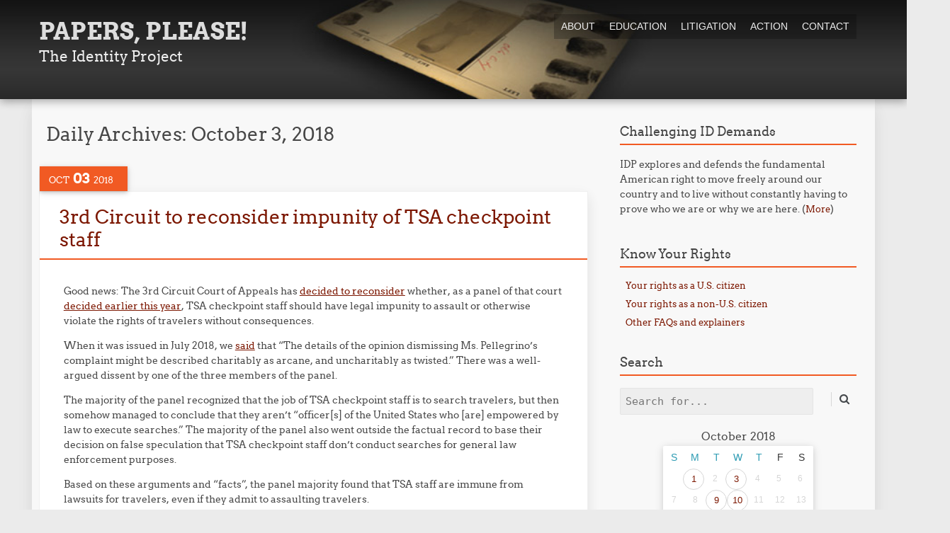

--- FILE ---
content_type: text/html; charset=UTF-8
request_url: https://papersplease.org/wp/2018/10/03/
body_size: 10219
content:
<!DOCTYPE html>
<!--[if IE 7]><html class="ie ie7" lang="en-US"><![endif]-->
<!--[if IE 8]><html class="ie ie8" lang="en-US"><![endif]-->
<!--[if !(IE 7) | !(IE 8)  ]><!-->
<html lang="en-US">
<!--<![endif]-->
<head>
<meta charset="UTF-8" />

<link rel="profile" href="http://gmpg.org/xfn/11" />
<link rel="pingback" href="https://papersplease.org/wp/xmlrpc.php" />
<!--[if lt IE 9]><script src="https://papersplease.org/wp/wp-content/themes/fruitful/js/html5.js" type="text/javascript"></script><![endif]-->
<title>October 3, 2018 &#8211; Papers, Please!</title>
<meta name='robots' content='max-image-preview:large' />
<link rel='dns-prefetch' href='//s.w.org' />
<link rel="alternate" type="application/rss+xml" title="Papers, Please! &raquo; Feed" href="https://papersplease.org/wp/feed/" />
<link rel="alternate" type="application/rss+xml" title="Papers, Please! &raquo; Comments Feed" href="https://papersplease.org/wp/comments/feed/" />
		<script type="text/javascript">
			window._wpemojiSettings = {"baseUrl":"https:\/\/s.w.org\/images\/core\/emoji\/13.0.1\/72x72\/","ext":".png","svgUrl":"https:\/\/s.w.org\/images\/core\/emoji\/13.0.1\/svg\/","svgExt":".svg","source":{"concatemoji":"https:\/\/papersplease.org\/wp\/wp-includes\/js\/wp-emoji-release.min.js?ver=5.7.12"}};
			!function(e,a,t){var n,r,o,i=a.createElement("canvas"),p=i.getContext&&i.getContext("2d");function s(e,t){var a=String.fromCharCode;p.clearRect(0,0,i.width,i.height),p.fillText(a.apply(this,e),0,0);e=i.toDataURL();return p.clearRect(0,0,i.width,i.height),p.fillText(a.apply(this,t),0,0),e===i.toDataURL()}function c(e){var t=a.createElement("script");t.src=e,t.defer=t.type="text/javascript",a.getElementsByTagName("head")[0].appendChild(t)}for(o=Array("flag","emoji"),t.supports={everything:!0,everythingExceptFlag:!0},r=0;r<o.length;r++)t.supports[o[r]]=function(e){if(!p||!p.fillText)return!1;switch(p.textBaseline="top",p.font="600 32px Arial",e){case"flag":return s([127987,65039,8205,9895,65039],[127987,65039,8203,9895,65039])?!1:!s([55356,56826,55356,56819],[55356,56826,8203,55356,56819])&&!s([55356,57332,56128,56423,56128,56418,56128,56421,56128,56430,56128,56423,56128,56447],[55356,57332,8203,56128,56423,8203,56128,56418,8203,56128,56421,8203,56128,56430,8203,56128,56423,8203,56128,56447]);case"emoji":return!s([55357,56424,8205,55356,57212],[55357,56424,8203,55356,57212])}return!1}(o[r]),t.supports.everything=t.supports.everything&&t.supports[o[r]],"flag"!==o[r]&&(t.supports.everythingExceptFlag=t.supports.everythingExceptFlag&&t.supports[o[r]]);t.supports.everythingExceptFlag=t.supports.everythingExceptFlag&&!t.supports.flag,t.DOMReady=!1,t.readyCallback=function(){t.DOMReady=!0},t.supports.everything||(n=function(){t.readyCallback()},a.addEventListener?(a.addEventListener("DOMContentLoaded",n,!1),e.addEventListener("load",n,!1)):(e.attachEvent("onload",n),a.attachEvent("onreadystatechange",function(){"complete"===a.readyState&&t.readyCallback()})),(n=t.source||{}).concatemoji?c(n.concatemoji):n.wpemoji&&n.twemoji&&(c(n.twemoji),c(n.wpemoji)))}(window,document,window._wpemojiSettings);
		</script>
		<style type="text/css">
img.wp-smiley,
img.emoji {
	display: inline !important;
	border: none !important;
	box-shadow: none !important;
	height: 1em !important;
	width: 1em !important;
	margin: 0 .07em !important;
	vertical-align: -0.1em !important;
	background: none !important;
	padding: 0 !important;
}
</style>
	<link rel='stylesheet' id='wp-block-library-css'  href='https://papersplease.org/wp/wp-includes/css/dist/block-library/style.min.css?ver=5.7.12' type='text/css' media='all' />
<link rel='stylesheet' id='fruitful-style-css'  href='https://papersplease.org/wp/wp-content/themes/fruitful/style.css?ver=5.7.12' type='text/css' media='all' />
<link rel='stylesheet' id='fruitful-child-style-css'  href='https://papersplease.org/wp/wp-content/themes/fruitful-child/style.css?ver=10.0.2' type='text/css' media='all' />
<link rel='stylesheet' id='ie-style-css'  href='https://papersplease.org/wp/wp-content/themes/fruitful/woocommerce/ie.css?ver=5.7.12' type='text/css' media='all' />
<link rel='stylesheet' id='fn-box-style-css'  href='https://papersplease.org/wp/wp-content/themes/fruitful/js/fnBox/jquery.fancybox.css?ver=5.7.12' type='text/css' media='all' />
<link rel='stylesheet' id='fancy-select-css'  href='https://papersplease.org/wp/wp-content/themes/fruitful/css/fancySelect.css?ver=5.7.12' type='text/css' media='all' />
<link rel='stylesheet' id='main-style-css'  href='https://papersplease.org/wp/wp-content/themes/fruitful-child/style.css?ver=5.7.12' type='text/css' media='all' />
<style id='main-style-inline-css' type='text/css'>
h1 {font-size : 27px; }h2 {font-size : 23px; }h3 {font-size : 19px; }h4 {font-size : 17px; }h5 {font-size : 14px; }h6 {font-size : 12px; }h1, h2, h3, h4, h5, h6 {font-family : Arvo, serif; } .main-navigation a {font-family : Tahoma, Geneva, sans-serif; color : #eeeeee; } .main-navigation ul:not(.sub-menu) > li > a, .main-navigation ul:not(.sub-menu) > li:hover > a { font-size : 14px;} .main-navigation {background-color : #ffffff; }#header_language_select a {font-family : Tahoma, Geneva, sans-serif;} body {font-size : 14px; font-family : Arvo, serif; }body { background-color : #ebebeb; }.page-container .container {background-color : #f8f8f8; } .head-container, .head-container.fixed{background-color : #919191; }.head-container {background-image : url(https://papersplease.org/wp/wp-content/uploads/2017/11/wp-fruitful-head-dark-flat-1.jpg); } .head-container {background-size :cover; background-position:center center;} .head-container {min-height : 140px; }.head-container {position : relative; }.main-navigation ul li.current_page_item a, .main-navigation ul li.current-menu-ancestor a, .main-navigation ul li.current-menu-item a, .main-navigation ul li.current-menu-parent a, .main-navigation ul li.current_page_parent a {background-color : #F15A23; }.main-navigation ul li.current_page_item a, .main-navigation ul li.current-menu-ancestor a, .main-navigation ul li.current-menu-item a, .main-navigation ul li.current-menu-parent a, .main-navigation ul li.current_page_parent a {color : #ffffff; } .main-navigation ul > li:hover>a {background-color : #F15A23; color : #ffffff; } #masthead .main-navigation ul > li > ul > li > a {background-color : #ffffff; color : #333333; } #masthead .main-navigation ul > li > ul > li:hover > a {background-color : #F15A23; color : #ffffff; } #masthead .main-navigation ul > li ul > li.current-menu-item > a {background-color : #F15A23; color : #ffffff; } #masthead div .main-navigation ul > li > ul > li > ul a {background-color : #ffffff; color : #333333; } #masthead div .main-navigation ul > li > ul > liul li:hover a {background-color : #F15A23; color : #ffffff; } #lang-select-block li ul li a{background-color : #ffffff; color : #333333;}#lang-select-block li ul li a:hover{background-color : #F15A23; color : #ffffff;}#lang-select-block li ul li.active a{background-color : #F15A23; color : #ffffff;}.resp_full_width_menu .site-header .menu_wrapper{background-color : #ffffff; }.resp_full_width_menu .site-header .menu_wrapper .menu li a{color : #333333;}.resp_full_width_menu .site-header .menu_wrapper .menu li.current-menu-item>a,.resp_full_width_menu .site-header .menu_wrapper .menu li.current_page_item>a,.resp_full_width_menu .site-header .menu_wrapper .menu a:hover{background-color : #F15A23; color : #ffffff;}#header_language_select ul li.current > a { color : #eeeeee; } #header_language_select { background-color : #ffffff; } #header_language_select ul li.current:hover > a { background-color : #F15A23;color : #ffffff;} body {color : #474747; } #page .container #secondary .widget h3.widget-title, #page .container #secondary .widget h1.widget-title, header.post-header .post-title{border-color : #F15A23; } body.single-product #page .related.products h2{border-bottom-color : #F15A23; } a {color : #7c1701; }#page .container #secondary>.widget_nav_menu>div>ul>li ul>li>a:before {color : #7c1701; }#page .container #secondary .widget ul li.cat-item a:before {color : #7c1701; }html[dir="rtl"] #page .container #secondary>.widget_nav_menu>div>ul>li ul>li>a:after {color : #7c1701; }html[dir="rtl"] #page .container #secondary .widget ul li.cat-item a:after {color : #7c1701; }a:hover {color : #ff5d2a; } #page .container #secondary>.widget_nav_menu li.current-menu-item>a {color : #ff5d2a; } #page .container #secondary>.widget_nav_menu>div>ul>li ul>li>a:hover:before,#page .container #secondary>.widget_nav_menu>div>ul>li ul>li.current-menu-item>a:before,#page .container #secondary>.widget_nav_menu>div>ul>li ul>li.current-menu-item>a:hover:before{color : #ff5d2a; }#page .container #secondary .widget ul li.current-cat>a,#page .container #secondary .widget ul li.cat-item ul li.current-cat a:before,#page .container #secondary .widget ul li.cat-item a:hover:before{color : #ff5d2a; }html[dir="rtl"] #page .container #secondary>.widget_nav_menu>div>ul>li ul>li>a:hover:after,html[dir="rtl"] #page .container #secondary>.widget_nav_menu>div>ul>li ul>li.current-menu-item>a:after,html[dir="rtl"] #page .container #secondary>.widget_nav_menu>div>ul>li ul>li.current-menu-item>a:hover:after{color : #ff5d2a; } html[dir="rtl"] #page .container #secondary .widget ul li.current-cat>a,html[dir="rtl"] #page .container #secondary .widget ul li.current-cat>a:after,html[dir="rtl"] #page .container #secondary .widget ul li.cat-item a:hover:after{color : #ff5d2a; } a:focus {color : #FF5D2A; } a:active{color : #FF5D2A; } .blog_post .date_of_post{background : none repeat scroll 0 0 #F15A23; } .blog_post .date_of_post{color : #ffffff; } button, input[type="button"], input[type="submit"], input[type="reset"], .wc-proceed-to-checkout a{background-color : #333333 !important; } body a.btn.btn-primary, body button.btn.btn-primary, body input[type="button"].btn.btn-primary , body input[type="submit"].btn.btn-primary {background-color : #333333 !important; }.nav-links.shop .pages-links .page-numbers, .nav-links.shop .nav-next a, .nav-links.shop .nav-previous a, .woocommerce .return-to-shop .button {background-color : #333333 !important; }button:hover, button:active, button:focus{background-color : #F15A23 !important; }input[type="button"]:hover, input[type="button"]:active, input[type="button"]:focus{background-color : #F15A23 !important; }input[type="submit"]:hover, input[type="submit"]:active, input[type="submit"]:focus, .wc-proceed-to-checkout a:focus, .wc-proceed-to-checkout a:hover, .wc-proceed-to-checkout a:active{background-color : #F15A23 !important; }input[type="reset"]:hover, input[type="reset"]:active, input[type="reset"]:focus{background-color : #F15A23 !important; }body a.btn.btn-primary:hover, body button.btn.btn-primary:hover, body input[type="button"].btn.btn-primary:hover , body input[type="submit"].btn.btn-primary:hover {background-color : #F15A23 !important; }.nav-links.shop .pages-links .page-numbers:hover, .nav-links.shop .nav-next a:hover, .nav-links.shop .nav-previous a:hover, .nav-links.shop .pages-links .page-numbers.current, .woocommerce .return-to-shop .button:hover {background-color : #F15A23 !important; }.social-icon>a>i{background:#333333}.social-icon>a>i{color:#ffffff}
</style>
<link rel='stylesheet' id='ffs-easyResponsiveTabs-css'  href='https://papersplease.org/wp/wp-content/plugins/fruitful-shortcodes/fruitful-shortcodes-1.6.2/includes/shortcodes/js/tabs/easy-responsive-tabs.css?ver=5.7.12' type='text/css' media='all' />
<link rel='stylesheet' id='ffs-fontawesome-css'  href='https://papersplease.org/wp/wp-content/plugins/fruitful-shortcodes/fruitful-shortcodes-1.6.2/includes/shortcodes/css/font-awesome.min.css?ver=5.7.12' type='text/css' media='all' />
<link rel='stylesheet' id='ffs-styles-css'  href='https://papersplease.org/wp/wp-content/plugins/fruitful-shortcodes/fruitful-shortcodes-1.6.2/includes/shortcodes/css/ffs_styles.css?ver=5.7.12' type='text/css' media='all' />
<script type='text/javascript' src='https://papersplease.org/wp/wp-includes/js/jquery/jquery.min.js?ver=3.5.1' id='jquery-core-js'></script>
<script type='text/javascript' src='https://papersplease.org/wp/wp-includes/js/jquery/jquery-migrate.min.js?ver=3.3.2' id='jquery-migrate-js'></script>
<script type='text/javascript' src='https://papersplease.org/wp/wp-content/themes/fruitful/js/fnBox/jquery.fancybox.pack.js?ver=20140525' id='fn-box-js'></script>
<script type='text/javascript' src='https://papersplease.org/wp/wp-content/themes/fruitful/js/fancySelect.js?ver=20140525' id='fancy-select-js'></script>
<script type='text/javascript' src='https://papersplease.org/wp/wp-content/themes/fruitful/js/mobile-dropdown.min.js?ver=20130930' id='resp-dropdown-js'></script>
<script type='text/javascript' id='init-js-extra'>
/* <![CDATA[ */
var ThGlobal = {"ajaxurl":"https:\/\/papersplease.org\/wp\/wp-admin\/admin-ajax.php","is_fixed_header":"-1","mobile_menu_default_text":"Navigate to..."};
/* ]]> */
</script>
<script type='text/javascript' src='https://papersplease.org/wp/wp-content/themes/fruitful/js/init.min.js?ver=20130930' id='init-js'></script>
<script type='text/javascript' src='https://papersplease.org/wp/wp-content/themes/fruitful/js/small-menu-select.js?ver=20130930' id='small-menu-select-js'></script>
<link rel="https://api.w.org/" href="https://papersplease.org/wp/wp-json/" /><link rel="EditURI" type="application/rsd+xml" title="RSD" href="https://papersplease.org/wp/xmlrpc.php?rsd" />
<link rel="wlwmanifest" type="application/wlwmanifest+xml" href="https://papersplease.org/wp/wp-includes/wlwmanifest.xml" /> 
<meta name="generator" content="WordPress 5.7.12" />

<!-- Bad Behavior 2.2.24 run time: 0.644 ms -->
<meta name="viewport" content="width=device-width" /><script type="text/javascript">jQuery(document).ready(function($) { });</script> 
</head> 
<body class="archive date group-blog responsive elementor-default elementor-kit-20839">
	<div id="page-header" class="hfeed site">
					
					<div class="head-container resp_full_width_menu">
						<div class="container ">
							<div class="sixteen columns">
								<header id="masthead" class="site-header" role="banner">
																		<div data-originalstyle="left-pos" class="header-hgroup left-pos">  
										<a class="logo-description" href="https://papersplease.org/wp/" title="The Identity Project" rel="home"><h1 class="site-title">Papers, Please!</h1><h2 class="site-description">The Identity Project</h2></a>									</div>	
									<div data-originalstyle="right-pos" class="menu-wrapper right-pos">
																															
										<nav role="navigation" class="site-navigation main-navigation">
											<div class="menu-main-v2-container"><ul id="menu-main-v2" class="menu"><li id="menu-item-11953" class="menu-item menu-item-type-custom menu-item-object-custom menu-item-has-children menu-item-11953"><a href="#">About</a>
<ul class="sub-menu">
	<li id="menu-item-11954" class="menu-item menu-item-type-post_type menu-item-object-page menu-item-11954"><a href="https://papersplease.org/wp/the-issue/">The Issue</a></li>
	<li id="menu-item-11955" class="menu-item menu-item-type-post_type menu-item-object-page menu-item-11955"><a href="https://papersplease.org/wp/who-we-are/">Who We Are</a></li>
	<li id="menu-item-11956" class="menu-item menu-item-type-post_type menu-item-object-page menu-item-11956"><a href="https://papersplease.org/wp/what-we-do/">What We Do</a></li>
	<li id="menu-item-11957" class="menu-item menu-item-type-post_type menu-item-object-page menu-item-11957"><a href="https://papersplease.org/wp/friends-of-the-identity-project/">Friends</a></li>
</ul>
</li>
<li id="menu-item-11958" class="menu-item menu-item-type-custom menu-item-object-custom menu-item-has-children menu-item-11958"><a href="#">Education</a>
<ul class="sub-menu">
	<li id="menu-item-20948" class="menu-item menu-item-type-post_type menu-item-object-page menu-item-20948"><a href="https://papersplease.org/wp/know-your-rights/">Know Your Rights</a></li>
	<li id="menu-item-20911" class="menu-item menu-item-type-post_type menu-item-object-page menu-item-20911"><a href="https://papersplease.org/wp/faq/">FAQs and Explainers</a></li>
	<li id="menu-item-11959" class="menu-item menu-item-type-post_type menu-item-object-page menu-item-11959"><a href="https://papersplease.org/wp/policy/">Policy Analysis</a></li>
	<li id="menu-item-20029" class="menu-item menu-item-type-post_type menu-item-object-page menu-item-20029"><a href="https://papersplease.org/wp/real-id/">REAL ID</a></li>
	<li id="menu-item-11960" class="menu-item menu-item-type-post_type menu-item-object-page menu-item-has-children menu-item-11960"><a href="https://papersplease.org/wp/secure-flight/">Secure Flight</a>
	<ul class="sub-menu">
		<li id="menu-item-11961" class="menu-item menu-item-type-post_type menu-item-object-page menu-item-11961"><a href="https://papersplease.org/wp/secure-flight/faq/">FAQ</a></li>
		<li id="menu-item-11962" class="menu-item menu-item-type-post_type menu-item-object-page menu-item-11962"><a href="https://papersplease.org/wp/secure-flight/why-secure-flight-wont-make-us-safer/">Why It Won&#8217;t Work</a></li>
		<li id="menu-item-11963" class="menu-item menu-item-type-post_type menu-item-object-page menu-item-11963"><a href="https://papersplease.org/wp/secure-flight/request-your-secure-flight-records/">Request Your Records</a></li>
		<li id="menu-item-11964" class="menu-item menu-item-type-post_type menu-item-object-page menu-item-11964"><a href="https://papersplease.org/wp/secure-flight/latest-news/">Latest News</a></li>
		<li id="menu-item-11965" class="menu-item menu-item-type-post_type menu-item-object-page menu-item-11965"><a href="https://papersplease.org/wp/secure-flight/resources/">Resources</a></li>
	</ul>
</li>
</ul>
</li>
<li id="menu-item-11966" class="menu-item menu-item-type-custom menu-item-object-custom menu-item-has-children menu-item-11966"><a href="#">Litigation</a>
<ul class="sub-menu">
	<li id="menu-item-11967" class="menu-item menu-item-type-post_type menu-item-object-page menu-item-has-children menu-item-11967"><a href="https://papersplease.org/wp/featured-cases/">Featured Cases</a>
	<ul class="sub-menu">
		<li id="menu-item-12051" class="menu-item menu-item-type-custom menu-item-object-custom menu-item-12051"><a href="https://papersplease.org/gilmore/">Gilmore v. Gonzales</a></li>
		<li id="menu-item-12050" class="menu-item menu-item-type-post_type menu-item-object-page menu-item-12050"><a href="https://papersplease.org/wp/mocek/">State of New Mexico v. Phillip Mocek</a></li>
		<li id="menu-item-12049" class="menu-item menu-item-type-post_type menu-item-object-page menu-item-12049"><a href="https://papersplease.org/wp/mocek2/">Phillip Mocek v. Albuquerque et al.</a></li>
		<li id="menu-item-12048" class="menu-item menu-item-type-post_type menu-item-object-page menu-item-12048"><a href="https://papersplease.org/wp/hasbrouck-v-cbp/">Edward Hasbrouck v. U.S. Customs and Border Protection</a></li>
	</ul>
</li>
	<li id="menu-item-11968" class="menu-item menu-item-type-post_type menu-item-object-page menu-item-has-children menu-item-11968"><a href="https://papersplease.org/wp/lawyers-corner/">Lawyer&#8217;s Corner</a>
	<ul class="sub-menu">
		<li id="menu-item-12052" class="menu-item menu-item-type-custom menu-item-object-custom menu-item-12052"><a href="https://papersplease.org/hiibel/">Hiibel v. Nevada</a></li>
		<li id="menu-item-11971" class="menu-item menu-item-type-post_type menu-item-object-page menu-item-11971"><a href="https://papersplease.org/wp/lawyers-corner/ibrahim-v-dhs/">Ibrahim v. DHS</a></li>
		<li id="menu-item-11969" class="menu-item menu-item-type-post_type menu-item-object-page menu-item-11969"><a href="https://papersplease.org/wp/lawyers-corner/foti-v-mchugh/">Foti v. McHugh</a></li>
		<li id="menu-item-11970" class="menu-item menu-item-type-post_type menu-item-object-page menu-item-11970"><a href="https://papersplease.org/wp/lawyers-corner/gray-v-tsa/">Gray v. TSA</a></li>
	</ul>
</li>
</ul>
</li>
<li id="menu-item-11972" class="menu-item menu-item-type-custom menu-item-object-custom menu-item-has-children menu-item-11972"><a href="#">Action</a>
<ul class="sub-menu">
	<li id="menu-item-20949" class="menu-item menu-item-type-post_type menu-item-object-page menu-item-20949"><a href="https://papersplease.org/wp/know-your-rights/">Know Your Rights</a></li>
	<li id="menu-item-11973" class="menu-item menu-item-type-post_type menu-item-object-page menu-item-11973"><a href="https://papersplease.org/wp/take-action/">What You Can Do</a></li>
</ul>
</li>
<li id="menu-item-11975" class="menu-item menu-item-type-custom menu-item-object-custom menu-item-has-children menu-item-11975"><a href="#">Contact</a>
<ul class="sub-menu">
	<li id="menu-item-11976" class="menu-item menu-item-type-post_type menu-item-object-page menu-item-11976"><a href="https://papersplease.org/wp/press-room/">Press Room</a></li>
	<li id="menu-item-11977" class="menu-item menu-item-type-post_type menu-item-object-page menu-item-11977"><a href="https://papersplease.org/wp/contact-us/">Contact Us</a></li>
</ul>
</li>
</ul></div>										</nav><!-- .site-navigation .main-navigation -->
									</div>
								</header><!-- #masthead .site-header -->
							</div>
						</div>
						<div class="site-header">
														<div class="logo_wrapper"><a class="logo-description" href="https://papersplease.org/wp/" title="The Identity Project" rel="home"><h1 class="site-title">Papers, Please!</h1><h2 class="site-description">The Identity Project</h2></a></div>
							<div class="menu_button collapsed">
								<button class="navbar-toggle collapsed" type="button">
									<span class="icon-bar" style="background-color: #dddddd"></span>
									<span class="icon-bar" style="background-color: #dddddd"></span>
									<span class="icon-bar" style="background-color: #dddddd"></span>
								</button>
							</div>
							<div class="cart_wrapper"></div>
							<div class="language_switcher"></div>
							<div class="menu_wrapper collapse"><div class="menu-main-v2-container"><ul id="menu-main-v2-1" class="menu"><li class="menu-item menu-item-type-custom menu-item-object-custom menu-item-has-children menu-item-11953"><a href="#">About</a>
<ul class="sub-menu">
	<li class="menu-item menu-item-type-post_type menu-item-object-page menu-item-11954"><a href="https://papersplease.org/wp/the-issue/">The Issue</a></li>
	<li class="menu-item menu-item-type-post_type menu-item-object-page menu-item-11955"><a href="https://papersplease.org/wp/who-we-are/">Who We Are</a></li>
	<li class="menu-item menu-item-type-post_type menu-item-object-page menu-item-11956"><a href="https://papersplease.org/wp/what-we-do/">What We Do</a></li>
	<li class="menu-item menu-item-type-post_type menu-item-object-page menu-item-11957"><a href="https://papersplease.org/wp/friends-of-the-identity-project/">Friends</a></li>
</ul>
</li>
<li class="menu-item menu-item-type-custom menu-item-object-custom menu-item-has-children menu-item-11958"><a href="#">Education</a>
<ul class="sub-menu">
	<li class="menu-item menu-item-type-post_type menu-item-object-page menu-item-20948"><a href="https://papersplease.org/wp/know-your-rights/">Know Your Rights</a></li>
	<li class="menu-item menu-item-type-post_type menu-item-object-page menu-item-20911"><a href="https://papersplease.org/wp/faq/">FAQs and Explainers</a></li>
	<li class="menu-item menu-item-type-post_type menu-item-object-page menu-item-11959"><a href="https://papersplease.org/wp/policy/">Policy Analysis</a></li>
	<li class="menu-item menu-item-type-post_type menu-item-object-page menu-item-20029"><a href="https://papersplease.org/wp/real-id/">REAL ID</a></li>
	<li class="menu-item menu-item-type-post_type menu-item-object-page menu-item-has-children menu-item-11960"><a href="https://papersplease.org/wp/secure-flight/">Secure Flight</a>
	<ul class="sub-menu">
		<li class="menu-item menu-item-type-post_type menu-item-object-page menu-item-11961"><a href="https://papersplease.org/wp/secure-flight/faq/">FAQ</a></li>
		<li class="menu-item menu-item-type-post_type menu-item-object-page menu-item-11962"><a href="https://papersplease.org/wp/secure-flight/why-secure-flight-wont-make-us-safer/">Why It Won&#8217;t Work</a></li>
		<li class="menu-item menu-item-type-post_type menu-item-object-page menu-item-11963"><a href="https://papersplease.org/wp/secure-flight/request-your-secure-flight-records/">Request Your Records</a></li>
		<li class="menu-item menu-item-type-post_type menu-item-object-page menu-item-11964"><a href="https://papersplease.org/wp/secure-flight/latest-news/">Latest News</a></li>
		<li class="menu-item menu-item-type-post_type menu-item-object-page menu-item-11965"><a href="https://papersplease.org/wp/secure-flight/resources/">Resources</a></li>
	</ul>
</li>
</ul>
</li>
<li class="menu-item menu-item-type-custom menu-item-object-custom menu-item-has-children menu-item-11966"><a href="#">Litigation</a>
<ul class="sub-menu">
	<li class="menu-item menu-item-type-post_type menu-item-object-page menu-item-has-children menu-item-11967"><a href="https://papersplease.org/wp/featured-cases/">Featured Cases</a>
	<ul class="sub-menu">
		<li class="menu-item menu-item-type-custom menu-item-object-custom menu-item-12051"><a href="https://papersplease.org/gilmore/">Gilmore v. Gonzales</a></li>
		<li class="menu-item menu-item-type-post_type menu-item-object-page menu-item-12050"><a href="https://papersplease.org/wp/mocek/">State of New Mexico v. Phillip Mocek</a></li>
		<li class="menu-item menu-item-type-post_type menu-item-object-page menu-item-12049"><a href="https://papersplease.org/wp/mocek2/">Phillip Mocek v. Albuquerque et al.</a></li>
		<li class="menu-item menu-item-type-post_type menu-item-object-page menu-item-12048"><a href="https://papersplease.org/wp/hasbrouck-v-cbp/">Edward Hasbrouck v. U.S. Customs and Border Protection</a></li>
	</ul>
</li>
	<li class="menu-item menu-item-type-post_type menu-item-object-page menu-item-has-children menu-item-11968"><a href="https://papersplease.org/wp/lawyers-corner/">Lawyer&#8217;s Corner</a>
	<ul class="sub-menu">
		<li class="menu-item menu-item-type-custom menu-item-object-custom menu-item-12052"><a href="https://papersplease.org/hiibel/">Hiibel v. Nevada</a></li>
		<li class="menu-item menu-item-type-post_type menu-item-object-page menu-item-11971"><a href="https://papersplease.org/wp/lawyers-corner/ibrahim-v-dhs/">Ibrahim v. DHS</a></li>
		<li class="menu-item menu-item-type-post_type menu-item-object-page menu-item-11969"><a href="https://papersplease.org/wp/lawyers-corner/foti-v-mchugh/">Foti v. McHugh</a></li>
		<li class="menu-item menu-item-type-post_type menu-item-object-page menu-item-11970"><a href="https://papersplease.org/wp/lawyers-corner/gray-v-tsa/">Gray v. TSA</a></li>
	</ul>
</li>
</ul>
</li>
<li class="menu-item menu-item-type-custom menu-item-object-custom menu-item-has-children menu-item-11972"><a href="#">Action</a>
<ul class="sub-menu">
	<li class="menu-item menu-item-type-post_type menu-item-object-page menu-item-20949"><a href="https://papersplease.org/wp/know-your-rights/">Know Your Rights</a></li>
	<li class="menu-item menu-item-type-post_type menu-item-object-page menu-item-11973"><a href="https://papersplease.org/wp/take-action/">What You Can Do</a></li>
</ul>
</li>
<li class="menu-item menu-item-type-custom menu-item-object-custom menu-item-has-children menu-item-11975"><a href="#">Contact</a>
<ul class="sub-menu">
	<li class="menu-item menu-item-type-post_type menu-item-object-page menu-item-11976"><a href="https://papersplease.org/wp/press-room/">Press Room</a></li>
	<li class="menu-item menu-item-type-post_type menu-item-object-page menu-item-11977"><a href="https://papersplease.org/wp/contact-us/">Contact Us</a></li>
</ul>
</li>
</ul></div></div>
						</div>
					</div>
					
				</div><!-- .header-container -->
	
		
	<div id="page" class="page-container">		
		<div class="container">		
					
				<div class="sixteen columns">	
					
				<div class="eleven columns alpha">			<div id="primary" class="content-area">
				<div id="content" class="site-content" role="main">	
										<section id="primary" class="content-area">
								<div id="content" class="site-content" role="main">

																		<header class="page-header">
											<h1 class="page-title">
												Daily Archives: <span>October 3, 2018</span>											</h1>
																					</header><!-- .page-header -->

										
<article id="post-12880" class="blog_post post-12880 post type-post status-publish format-standard hentry category-freedom-to-travel category-surveillance-state">
			
	
	<div class="date_of_post updated">
		<span class="month_post">Oct</span>
		<span class="day_post">03</span>
		<span class="year_post">2018</span>
	</div>
		
	<div class="post-content">	
	<header class="post-header">
								<h2 class="post-title entry-title">
				<a href="https://papersplease.org/wp/2018/10/03/3rd-circuit-to-reconsider-impunity-of-tsa-checkpoint-staff/" title="Permalink to 3rd Circuit to reconsider impunity of TSA checkpoint staff" rel="bookmark">3rd Circuit to reconsider impunity of TSA checkpoint staff</a>
			</h2>
							
		
		
										</header><!-- .entry-header -->

		<div class="entry-content">
		<p>Good news: The 3rd Circuit Court of Appeals has <a href="https://papersplease.org/wp/wp-content/uploads/2018/10/Pellegrino-rehearing.pdf">decided to reconsider</a> whether, as a panel of that court <a href="https://papersplease.org/wp/2018/07/17/3rd-circuit-gives-impunity-to-tsa-checkpoint-staff/">decided earlier this year</a>, TSA checkpoint staff should have legal impunity to assault or otherwise violate the rights of travelers without consequences.</p>
<p>When it was issued in July 2018, we <a href="https://papersplease.org/wp/2018/07/17/3rd-circuit-gives-impunity-to-tsa-checkpoint-staff/">said</a> that &#8220;The details of the opinion dismissing Ms. Pellegrino’s complaint might be described charitably as arcane, and uncharitably as twisted.&#8221; There was a well-argued dissent by one of the three members of the panel.</p>
<p>The majority of the panel recognized that the job of TSA checkpoint staff is to search travelers, but then somehow managed to conclude that they aren&#8217;t &#8220;officer[s] of the United States who [are] empowered by law to execute searches.&#8221; The majority of the panel also went outside the factual record to base their decision on false speculation that TSA checkpoint staff don&#8217;t conduct searches for general law enforcement purposes.</p>
<p>Based on these arguments and &#8220;facts&#8221;, the panel majority found that TSA staff are immune from lawsuits for travelers, even if they admit to assaulting travelers.</p>
<p>The decision by a majority of the judges of the 3rd Circuit to grant rehearing <em>en banc</em> in the case of <em>Pellegrino v. TSA</em> voids the original opinion by a three-judge panel. The appeal will now be re-argued <em>de novo</em>, after new briefing, before all of the judges of the 3rd Circuit.</p>
<p>Let&#8217;s hope that the full court gets it right this time, and recognizes that TSA checkpoint staff are not above the law.</p>
			</div><!-- .entry-content -->
	
	<footer class="entry-meta">
			<span class="author-link author"><a href="https://papersplease.org/wp/author/ehasbrouck/">Edward Hasbrouck</a></span>
				<span class="cat-links">
			Posted in <a href="https://papersplease.org/wp/category/freedom-to-travel/" rel="category tag">Freedom To Travel</a>, <a href="https://papersplease.org/wp/category/surveillance-state/" rel="category tag">Surveillance State</a>		</span>
	
				
					<span class="comments-link"><a href="https://papersplease.org/wp/2018/10/03/3rd-circuit-to-reconsider-impunity-of-tsa-checkpoint-staff/#comments">2 Comments</a></span>
				
			</footer><!-- .entry-meta -->
	</div>
</article><!-- #post-12880 -->
	<nav role="navigation" id="nav-below" class="site-navigation paging-navigation">
		<h1 class="assistive-text">Post navigation</h1>

	
	</nav><!-- #nav-below -->
	
								</div><!-- #content .site-content -->
							</section><!-- #primary .content-area -->
										</div>
			</div>	
		 </div>	
				
					
					<div class="five columns omega"> 		<div id="secondary" class="widget-area" role="complementary">
						<aside id="text-7" class="widget widget_text"><h3 class="widget-title">Challenging ID Demands</h3>			<div class="textwidget"><p>IDP explores and defends the fundamental American right to move freely around our country and to live without constantly having to prove who we are or why we are here. (<a href="https://papersplease.org/wp/who-we-are/">More</a>)</p>
</div>
		</aside><aside id="text-14" class="widget widget_text"><h3 class="widget-title">Know Your Rights</h3>			<div class="textwidget"><ul>
<li><a href="https://papersplease.org/wp/know-your-rights/">Your rights as a U.S. citizen</a></li>
<li><a href="https://www.aila.org/legal-resources/client-flyers?searchTerm=know+your+rights">Your rights as a non-U.S. citizen</a></li>
<li><a href="https://papersplease.org/wp/faq/">Other FAQs and explainers</a></li>
</ul>
</div>
		</aside><aside id="search-4" class="widget widget_search"><h3 class="widget-title">Search</h3>	<form method="get" id="searchform" action="https://papersplease.org/wp" role="search">
		<label for="s" class="assistive-text">Search</label>
		<input type="text" class="field" name="s" value="" id="s" placeholder="Search for..." />
		<input type="submit" class="submit" name="submit" id="searchsubmit" value="Search" />
	</form>
</aside><aside id="calendar-4" class="widget widget_calendar"><div id="calendar_wrap" class="calendar_wrap"><table id="wp-calendar" class="wp-calendar-table">
	<caption>October 2018</caption>
	<thead>
	<tr>
		<th scope="col" title="Sunday">S</th>
		<th scope="col" title="Monday">M</th>
		<th scope="col" title="Tuesday">T</th>
		<th scope="col" title="Wednesday">W</th>
		<th scope="col" title="Thursday">T</th>
		<th scope="col" title="Friday">F</th>
		<th scope="col" title="Saturday">S</th>
	</tr>
	</thead>
	<tbody>
	<tr>
		<td colspan="1" class="pad">&nbsp;</td><td><a href="https://papersplease.org/wp/2018/10/01/" aria-label="Posts published on October 1, 2018">1</a></td><td>2</td><td><a href="https://papersplease.org/wp/2018/10/03/" aria-label="Posts published on October 3, 2018">3</a></td><td>4</td><td>5</td><td>6</td>
	</tr>
	<tr>
		<td>7</td><td>8</td><td><a href="https://papersplease.org/wp/2018/10/09/" aria-label="Posts published on October 9, 2018">9</a></td><td><a href="https://papersplease.org/wp/2018/10/10/" aria-label="Posts published on October 10, 2018">10</a></td><td>11</td><td>12</td><td>13</td>
	</tr>
	<tr>
		<td>14</td><td><a href="https://papersplease.org/wp/2018/10/15/" aria-label="Posts published on October 15, 2018">15</a></td><td>16</td><td>17</td><td><a href="https://papersplease.org/wp/2018/10/18/" aria-label="Posts published on October 18, 2018">18</a></td><td>19</td><td>20</td>
	</tr>
	<tr>
		<td>21</td><td>22</td><td>23</td><td>24</td><td>25</td><td>26</td><td>27</td>
	</tr>
	<tr>
		<td>28</td><td>29</td><td>30</td><td>31</td>
		<td class="pad" colspan="3">&nbsp;</td>
	</tr>
	</tbody>
	</table><nav aria-label="Previous and next months" class="wp-calendar-nav">
		<span class="wp-calendar-nav-prev"><a href="https://papersplease.org/wp/2018/09/">&laquo; Sep</a></span>
		<span class="pad">&nbsp;</span>
		<span class="wp-calendar-nav-next"><a href="https://papersplease.org/wp/2018/11/">Nov &raquo;</a></span>
	</nav></div></aside><aside id="categories-4" class="widget widget_categories"><h3 class="widget-title">Categories</h3>
			<ul>
					<li class="cat-item cat-item-16"><a href="https://papersplease.org/wp/category/biometrics/">Biometrics</a> (85)
</li>
	<li class="cat-item cat-item-17"><a href="https://papersplease.org/wp/category/buses-trains/">Cars, Buses, &amp; Trains</a> (35)
</li>
	<li class="cat-item cat-item-4"><a href="https://papersplease.org/wp/category/freedom-to-travel/">Freedom To Travel</a> (627)
</li>
	<li class="cat-item cat-item-3"><a href="https://papersplease.org/wp/category/papers-please/">Papers, Please</a> (432)
</li>
	<li class="cat-item cat-item-7"><a href="https://papersplease.org/wp/category/real-id/">REAL ID</a> (136)
</li>
	<li class="cat-item cat-item-6"><a href="https://papersplease.org/wp/category/rfid/">RFID</a> (24)
</li>
	<li class="cat-item cat-item-2"><a href="https://papersplease.org/wp/category/secret-law/">Secret Law</a> (356)
</li>
	<li class="cat-item cat-item-10"><a href="https://papersplease.org/wp/category/secure-flight/">Secure Flight</a> (78)
</li>
	<li class="cat-item cat-item-5"><a href="https://papersplease.org/wp/category/surveillance-state/">Surveillance State</a> (455)
</li>
	<li class="cat-item cat-item-1"><a href="https://papersplease.org/wp/category/uncategorized/">Uncategorized</a> (2)
</li>
			</ul>

			</aside><aside id="archives-4" class="widget widget_archive"><h3 class="widget-title">Archives</h3>		<label class="screen-reader-text" for="archives-dropdown-4">Archives</label>
		<select id="archives-dropdown-4" name="archive-dropdown">
			
			<option value="">Select Month</option>
				<option value='https://papersplease.org/wp/2026/01/'> January 2026 &nbsp;(5)</option>
	<option value='https://papersplease.org/wp/2025/12/'> December 2025 &nbsp;(5)</option>
	<option value='https://papersplease.org/wp/2025/11/'> November 2025 &nbsp;(4)</option>
	<option value='https://papersplease.org/wp/2025/10/'> October 2025 &nbsp;(5)</option>
	<option value='https://papersplease.org/wp/2025/09/'> September 2025 &nbsp;(3)</option>
	<option value='https://papersplease.org/wp/2025/08/'> August 2025 &nbsp;(3)</option>
	<option value='https://papersplease.org/wp/2025/07/'> July 2025 &nbsp;(2)</option>
	<option value='https://papersplease.org/wp/2025/06/'> June 2025 &nbsp;(4)</option>
	<option value='https://papersplease.org/wp/2025/05/'> May 2025 &nbsp;(6)</option>
	<option value='https://papersplease.org/wp/2025/04/'> April 2025 &nbsp;(5)</option>
	<option value='https://papersplease.org/wp/2025/03/'> March 2025 &nbsp;(4)</option>
	<option value='https://papersplease.org/wp/2025/02/'> February 2025 &nbsp;(2)</option>
	<option value='https://papersplease.org/wp/2025/01/'> January 2025 &nbsp;(5)</option>
	<option value='https://papersplease.org/wp/2024/12/'> December 2024 &nbsp;(5)</option>
	<option value='https://papersplease.org/wp/2024/11/'> November 2024 &nbsp;(3)</option>
	<option value='https://papersplease.org/wp/2024/10/'> October 2024 &nbsp;(1)</option>
	<option value='https://papersplease.org/wp/2024/09/'> September 2024 &nbsp;(3)</option>
	<option value='https://papersplease.org/wp/2024/08/'> August 2024 &nbsp;(3)</option>
	<option value='https://papersplease.org/wp/2024/07/'> July 2024 &nbsp;(3)</option>
	<option value='https://papersplease.org/wp/2024/06/'> June 2024 &nbsp;(3)</option>
	<option value='https://papersplease.org/wp/2024/05/'> May 2024 &nbsp;(4)</option>
	<option value='https://papersplease.org/wp/2024/04/'> April 2024 &nbsp;(2)</option>
	<option value='https://papersplease.org/wp/2024/03/'> March 2024 &nbsp;(6)</option>
	<option value='https://papersplease.org/wp/2024/02/'> February 2024 &nbsp;(1)</option>
	<option value='https://papersplease.org/wp/2024/01/'> January 2024 &nbsp;(3)</option>
	<option value='https://papersplease.org/wp/2023/12/'> December 2023 &nbsp;(1)</option>
	<option value='https://papersplease.org/wp/2023/11/'> November 2023 &nbsp;(2)</option>
	<option value='https://papersplease.org/wp/2023/10/'> October 2023 &nbsp;(2)</option>
	<option value='https://papersplease.org/wp/2023/09/'> September 2023 &nbsp;(3)</option>
	<option value='https://papersplease.org/wp/2023/08/'> August 2023 &nbsp;(2)</option>
	<option value='https://papersplease.org/wp/2023/06/'> June 2023 &nbsp;(3)</option>
	<option value='https://papersplease.org/wp/2023/05/'> May 2023 &nbsp;(1)</option>
	<option value='https://papersplease.org/wp/2023/04/'> April 2023 &nbsp;(2)</option>
	<option value='https://papersplease.org/wp/2023/03/'> March 2023 &nbsp;(4)</option>
	<option value='https://papersplease.org/wp/2023/02/'> February 2023 &nbsp;(2)</option>
	<option value='https://papersplease.org/wp/2023/01/'> January 2023 &nbsp;(1)</option>
	<option value='https://papersplease.org/wp/2022/12/'> December 2022 &nbsp;(2)</option>
	<option value='https://papersplease.org/wp/2022/11/'> November 2022 &nbsp;(1)</option>
	<option value='https://papersplease.org/wp/2022/10/'> October 2022 &nbsp;(1)</option>
	<option value='https://papersplease.org/wp/2022/09/'> September 2022 &nbsp;(3)</option>
	<option value='https://papersplease.org/wp/2022/08/'> August 2022 &nbsp;(1)</option>
	<option value='https://papersplease.org/wp/2022/07/'> July 2022 &nbsp;(1)</option>
	<option value='https://papersplease.org/wp/2022/06/'> June 2022 &nbsp;(2)</option>
	<option value='https://papersplease.org/wp/2022/05/'> May 2022 &nbsp;(1)</option>
	<option value='https://papersplease.org/wp/2022/04/'> April 2022 &nbsp;(3)</option>
	<option value='https://papersplease.org/wp/2022/03/'> March 2022 &nbsp;(3)</option>
	<option value='https://papersplease.org/wp/2022/02/'> February 2022 &nbsp;(1)</option>
	<option value='https://papersplease.org/wp/2022/01/'> January 2022 &nbsp;(2)</option>
	<option value='https://papersplease.org/wp/2021/11/'> November 2021 &nbsp;(1)</option>
	<option value='https://papersplease.org/wp/2021/09/'> September 2021 &nbsp;(2)</option>
	<option value='https://papersplease.org/wp/2021/07/'> July 2021 &nbsp;(2)</option>
	<option value='https://papersplease.org/wp/2021/06/'> June 2021 &nbsp;(1)</option>
	<option value='https://papersplease.org/wp/2021/05/'> May 2021 &nbsp;(3)</option>
	<option value='https://papersplease.org/wp/2021/04/'> April 2021 &nbsp;(7)</option>
	<option value='https://papersplease.org/wp/2021/03/'> March 2021 &nbsp;(3)</option>
	<option value='https://papersplease.org/wp/2021/02/'> February 2021 &nbsp;(4)</option>
	<option value='https://papersplease.org/wp/2021/01/'> January 2021 &nbsp;(3)</option>
	<option value='https://papersplease.org/wp/2020/12/'> December 2020 &nbsp;(4)</option>
	<option value='https://papersplease.org/wp/2020/11/'> November 2020 &nbsp;(4)</option>
	<option value='https://papersplease.org/wp/2020/10/'> October 2020 &nbsp;(1)</option>
	<option value='https://papersplease.org/wp/2020/09/'> September 2020 &nbsp;(7)</option>
	<option value='https://papersplease.org/wp/2020/08/'> August 2020 &nbsp;(2)</option>
	<option value='https://papersplease.org/wp/2020/07/'> July 2020 &nbsp;(5)</option>
	<option value='https://papersplease.org/wp/2020/06/'> June 2020 &nbsp;(6)</option>
	<option value='https://papersplease.org/wp/2020/05/'> May 2020 &nbsp;(4)</option>
	<option value='https://papersplease.org/wp/2020/04/'> April 2020 &nbsp;(5)</option>
	<option value='https://papersplease.org/wp/2020/03/'> March 2020 &nbsp;(4)</option>
	<option value='https://papersplease.org/wp/2020/02/'> February 2020 &nbsp;(8)</option>
	<option value='https://papersplease.org/wp/2020/01/'> January 2020 &nbsp;(4)</option>
	<option value='https://papersplease.org/wp/2019/12/'> December 2019 &nbsp;(5)</option>
	<option value='https://papersplease.org/wp/2019/11/'> November 2019 &nbsp;(1)</option>
	<option value='https://papersplease.org/wp/2019/10/'> October 2019 &nbsp;(2)</option>
	<option value='https://papersplease.org/wp/2019/09/'> September 2019 &nbsp;(1)</option>
	<option value='https://papersplease.org/wp/2019/08/'> August 2019 &nbsp;(6)</option>
	<option value='https://papersplease.org/wp/2019/07/'> July 2019 &nbsp;(4)</option>
	<option value='https://papersplease.org/wp/2019/06/'> June 2019 &nbsp;(1)</option>
	<option value='https://papersplease.org/wp/2019/05/'> May 2019 &nbsp;(2)</option>
	<option value='https://papersplease.org/wp/2019/04/'> April 2019 &nbsp;(3)</option>
	<option value='https://papersplease.org/wp/2019/03/'> March 2019 &nbsp;(3)</option>
	<option value='https://papersplease.org/wp/2019/02/'> February 2019 &nbsp;(1)</option>
	<option value='https://papersplease.org/wp/2019/01/'> January 2019 &nbsp;(10)</option>
	<option value='https://papersplease.org/wp/2018/12/'> December 2018 &nbsp;(4)</option>
	<option value='https://papersplease.org/wp/2018/11/'> November 2018 &nbsp;(3)</option>
	<option value='https://papersplease.org/wp/2018/10/' selected='selected'> October 2018 &nbsp;(6)</option>
	<option value='https://papersplease.org/wp/2018/09/'> September 2018 &nbsp;(4)</option>
	<option value='https://papersplease.org/wp/2018/08/'> August 2018 &nbsp;(3)</option>
	<option value='https://papersplease.org/wp/2018/07/'> July 2018 &nbsp;(5)</option>
	<option value='https://papersplease.org/wp/2018/06/'> June 2018 &nbsp;(3)</option>
	<option value='https://papersplease.org/wp/2018/05/'> May 2018 &nbsp;(5)</option>
	<option value='https://papersplease.org/wp/2018/04/'> April 2018 &nbsp;(6)</option>
	<option value='https://papersplease.org/wp/2018/03/'> March 2018 &nbsp;(4)</option>
	<option value='https://papersplease.org/wp/2018/02/'> February 2018 &nbsp;(2)</option>
	<option value='https://papersplease.org/wp/2018/01/'> January 2018 &nbsp;(8)</option>
	<option value='https://papersplease.org/wp/2017/12/'> December 2017 &nbsp;(3)</option>
	<option value='https://papersplease.org/wp/2017/11/'> November 2017 &nbsp;(3)</option>
	<option value='https://papersplease.org/wp/2017/10/'> October 2017 &nbsp;(6)</option>
	<option value='https://papersplease.org/wp/2017/09/'> September 2017 &nbsp;(6)</option>
	<option value='https://papersplease.org/wp/2017/08/'> August 2017 &nbsp;(1)</option>
	<option value='https://papersplease.org/wp/2017/07/'> July 2017 &nbsp;(2)</option>
	<option value='https://papersplease.org/wp/2017/05/'> May 2017 &nbsp;(2)</option>
	<option value='https://papersplease.org/wp/2017/04/'> April 2017 &nbsp;(5)</option>
	<option value='https://papersplease.org/wp/2017/03/'> March 2017 &nbsp;(3)</option>
	<option value='https://papersplease.org/wp/2017/02/'> February 2017 &nbsp;(7)</option>
	<option value='https://papersplease.org/wp/2017/01/'> January 2017 &nbsp;(3)</option>
	<option value='https://papersplease.org/wp/2016/12/'> December 2016 &nbsp;(4)</option>
	<option value='https://papersplease.org/wp/2016/11/'> November 2016 &nbsp;(2)</option>
	<option value='https://papersplease.org/wp/2016/10/'> October 2016 &nbsp;(6)</option>
	<option value='https://papersplease.org/wp/2016/09/'> September 2016 &nbsp;(2)</option>
	<option value='https://papersplease.org/wp/2016/08/'> August 2016 &nbsp;(5)</option>
	<option value='https://papersplease.org/wp/2016/07/'> July 2016 &nbsp;(2)</option>
	<option value='https://papersplease.org/wp/2016/06/'> June 2016 &nbsp;(5)</option>
	<option value='https://papersplease.org/wp/2016/04/'> April 2016 &nbsp;(4)</option>
	<option value='https://papersplease.org/wp/2016/03/'> March 2016 &nbsp;(2)</option>
	<option value='https://papersplease.org/wp/2016/02/'> February 2016 &nbsp;(7)</option>
	<option value='https://papersplease.org/wp/2016/01/'> January 2016 &nbsp;(6)</option>
	<option value='https://papersplease.org/wp/2015/12/'> December 2015 &nbsp;(7)</option>
	<option value='https://papersplease.org/wp/2015/11/'> November 2015 &nbsp;(3)</option>
	<option value='https://papersplease.org/wp/2015/10/'> October 2015 &nbsp;(5)</option>
	<option value='https://papersplease.org/wp/2015/09/'> September 2015 &nbsp;(2)</option>
	<option value='https://papersplease.org/wp/2015/08/'> August 2015 &nbsp;(1)</option>
	<option value='https://papersplease.org/wp/2015/07/'> July 2015 &nbsp;(2)</option>
	<option value='https://papersplease.org/wp/2015/06/'> June 2015 &nbsp;(6)</option>
	<option value='https://papersplease.org/wp/2015/05/'> May 2015 &nbsp;(2)</option>
	<option value='https://papersplease.org/wp/2015/04/'> April 2015 &nbsp;(10)</option>
	<option value='https://papersplease.org/wp/2015/03/'> March 2015 &nbsp;(6)</option>
	<option value='https://papersplease.org/wp/2015/02/'> February 2015 &nbsp;(8)</option>
	<option value='https://papersplease.org/wp/2015/01/'> January 2015 &nbsp;(4)</option>
	<option value='https://papersplease.org/wp/2014/12/'> December 2014 &nbsp;(6)</option>
	<option value='https://papersplease.org/wp/2014/11/'> November 2014 &nbsp;(2)</option>
	<option value='https://papersplease.org/wp/2014/10/'> October 2014 &nbsp;(5)</option>
	<option value='https://papersplease.org/wp/2014/09/'> September 2014 &nbsp;(10)</option>
	<option value='https://papersplease.org/wp/2014/08/'> August 2014 &nbsp;(7)</option>
	<option value='https://papersplease.org/wp/2014/07/'> July 2014 &nbsp;(2)</option>
	<option value='https://papersplease.org/wp/2014/06/'> June 2014 &nbsp;(3)</option>
	<option value='https://papersplease.org/wp/2014/05/'> May 2014 &nbsp;(5)</option>
	<option value='https://papersplease.org/wp/2014/04/'> April 2014 &nbsp;(7)</option>
	<option value='https://papersplease.org/wp/2014/03/'> March 2014 &nbsp;(5)</option>
	<option value='https://papersplease.org/wp/2014/02/'> February 2014 &nbsp;(9)</option>
	<option value='https://papersplease.org/wp/2014/01/'> January 2014 &nbsp;(13)</option>
	<option value='https://papersplease.org/wp/2013/12/'> December 2013 &nbsp;(14)</option>
	<option value='https://papersplease.org/wp/2013/11/'> November 2013 &nbsp;(2)</option>
	<option value='https://papersplease.org/wp/2013/10/'> October 2013 &nbsp;(3)</option>
	<option value='https://papersplease.org/wp/2013/09/'> September 2013 &nbsp;(5)</option>
	<option value='https://papersplease.org/wp/2013/08/'> August 2013 &nbsp;(3)</option>
	<option value='https://papersplease.org/wp/2013/06/'> June 2013 &nbsp;(3)</option>
	<option value='https://papersplease.org/wp/2013/05/'> May 2013 &nbsp;(4)</option>
	<option value='https://papersplease.org/wp/2013/04/'> April 2013 &nbsp;(9)</option>
	<option value='https://papersplease.org/wp/2013/03/'> March 2013 &nbsp;(8)</option>
	<option value='https://papersplease.org/wp/2013/02/'> February 2013 &nbsp;(4)</option>
	<option value='https://papersplease.org/wp/2013/01/'> January 2013 &nbsp;(4)</option>
	<option value='https://papersplease.org/wp/2012/12/'> December 2012 &nbsp;(3)</option>
	<option value='https://papersplease.org/wp/2012/11/'> November 2012 &nbsp;(7)</option>
	<option value='https://papersplease.org/wp/2012/10/'> October 2012 &nbsp;(4)</option>
	<option value='https://papersplease.org/wp/2012/09/'> September 2012 &nbsp;(6)</option>
	<option value='https://papersplease.org/wp/2012/08/'> August 2012 &nbsp;(7)</option>
	<option value='https://papersplease.org/wp/2012/07/'> July 2012 &nbsp;(5)</option>
	<option value='https://papersplease.org/wp/2012/06/'> June 2012 &nbsp;(2)</option>
	<option value='https://papersplease.org/wp/2012/05/'> May 2012 &nbsp;(2)</option>
	<option value='https://papersplease.org/wp/2012/04/'> April 2012 &nbsp;(3)</option>
	<option value='https://papersplease.org/wp/2012/03/'> March 2012 &nbsp;(3)</option>
	<option value='https://papersplease.org/wp/2012/02/'> February 2012 &nbsp;(4)</option>
	<option value='https://papersplease.org/wp/2012/01/'> January 2012 &nbsp;(5)</option>
	<option value='https://papersplease.org/wp/2011/12/'> December 2011 &nbsp;(5)</option>
	<option value='https://papersplease.org/wp/2011/11/'> November 2011 &nbsp;(1)</option>
	<option value='https://papersplease.org/wp/2011/10/'> October 2011 &nbsp;(4)</option>
	<option value='https://papersplease.org/wp/2011/09/'> September 2011 &nbsp;(9)</option>
	<option value='https://papersplease.org/wp/2011/08/'> August 2011 &nbsp;(3)</option>
	<option value='https://papersplease.org/wp/2011/07/'> July 2011 &nbsp;(7)</option>
	<option value='https://papersplease.org/wp/2011/06/'> June 2011 &nbsp;(4)</option>
	<option value='https://papersplease.org/wp/2011/05/'> May 2011 &nbsp;(6)</option>
	<option value='https://papersplease.org/wp/2011/04/'> April 2011 &nbsp;(6)</option>
	<option value='https://papersplease.org/wp/2011/03/'> March 2011 &nbsp;(2)</option>
	<option value='https://papersplease.org/wp/2011/02/'> February 2011 &nbsp;(2)</option>
	<option value='https://papersplease.org/wp/2011/01/'> January 2011 &nbsp;(9)</option>
	<option value='https://papersplease.org/wp/2010/12/'> December 2010 &nbsp;(6)</option>
	<option value='https://papersplease.org/wp/2010/11/'> November 2010 &nbsp;(5)</option>
	<option value='https://papersplease.org/wp/2010/10/'> October 2010 &nbsp;(3)</option>
	<option value='https://papersplease.org/wp/2010/09/'> September 2010 &nbsp;(6)</option>
	<option value='https://papersplease.org/wp/2010/08/'> August 2010 &nbsp;(5)</option>
	<option value='https://papersplease.org/wp/2010/07/'> July 2010 &nbsp;(8)</option>
	<option value='https://papersplease.org/wp/2010/06/'> June 2010 &nbsp;(11)</option>
	<option value='https://papersplease.org/wp/2010/05/'> May 2010 &nbsp;(11)</option>
	<option value='https://papersplease.org/wp/2010/04/'> April 2010 &nbsp;(7)</option>
	<option value='https://papersplease.org/wp/2010/03/'> March 2010 &nbsp;(10)</option>
	<option value='https://papersplease.org/wp/2010/02/'> February 2010 &nbsp;(11)</option>
	<option value='https://papersplease.org/wp/2010/01/'> January 2010 &nbsp;(4)</option>
	<option value='https://papersplease.org/wp/2009/12/'> December 2009 &nbsp;(6)</option>
	<option value='https://papersplease.org/wp/2009/11/'> November 2009 &nbsp;(5)</option>
	<option value='https://papersplease.org/wp/2009/10/'> October 2009 &nbsp;(8)</option>
	<option value='https://papersplease.org/wp/2009/09/'> September 2009 &nbsp;(3)</option>
	<option value='https://papersplease.org/wp/2009/08/'> August 2009 &nbsp;(5)</option>
	<option value='https://papersplease.org/wp/2009/07/'> July 2009 &nbsp;(3)</option>
	<option value='https://papersplease.org/wp/2009/06/'> June 2009 &nbsp;(5)</option>
	<option value='https://papersplease.org/wp/2009/05/'> May 2009 &nbsp;(9)</option>
	<option value='https://papersplease.org/wp/2009/04/'> April 2009 &nbsp;(2)</option>
	<option value='https://papersplease.org/wp/2009/03/'> March 2009 &nbsp;(5)</option>
	<option value='https://papersplease.org/wp/2009/02/'> February 2009 &nbsp;(5)</option>
	<option value='https://papersplease.org/wp/2009/01/'> January 2009 &nbsp;(3)</option>
	<option value='https://papersplease.org/wp/2008/12/'> December 2008 &nbsp;(6)</option>
	<option value='https://papersplease.org/wp/2008/11/'> November 2008 &nbsp;(3)</option>
	<option value='https://papersplease.org/wp/2008/10/'> October 2008 &nbsp;(10)</option>
	<option value='https://papersplease.org/wp/2008/09/'> September 2008 &nbsp;(3)</option>
	<option value='https://papersplease.org/wp/2008/08/'> August 2008 &nbsp;(6)</option>
	<option value='https://papersplease.org/wp/2008/07/'> July 2008 &nbsp;(5)</option>
	<option value='https://papersplease.org/wp/2008/06/'> June 2008 &nbsp;(10)</option>
	<option value='https://papersplease.org/wp/2008/05/'> May 2008 &nbsp;(1)</option>
	<option value='https://papersplease.org/wp/2008/04/'> April 2008 &nbsp;(1)</option>
	<option value='https://papersplease.org/wp/2008/03/'> March 2008 &nbsp;(2)</option>
	<option value='https://papersplease.org/wp/2008/02/'> February 2008 &nbsp;(1)</option>
	<option value='https://papersplease.org/wp/2008/01/'> January 2008 &nbsp;(4)</option>
	<option value='https://papersplease.org/wp/2007/12/'> December 2007 &nbsp;(1)</option>
	<option value='https://papersplease.org/wp/2007/09/'> September 2007 &nbsp;(5)</option>
	<option value='https://papersplease.org/wp/2007/08/'> August 2007 &nbsp;(1)</option>
	<option value='https://papersplease.org/wp/2007/06/'> June 2007 &nbsp;(7)</option>
	<option value='https://papersplease.org/wp/2007/05/'> May 2007 &nbsp;(5)</option>
	<option value='https://papersplease.org/wp/2007/04/'> April 2007 &nbsp;(1)</option>
	<option value='https://papersplease.org/wp/2007/02/'> February 2007 &nbsp;(1)</option>
	<option value='https://papersplease.org/wp/2007/01/'> January 2007 &nbsp;(2)</option>
	<option value='https://papersplease.org/wp/2006/12/'> December 2006 &nbsp;(7)</option>
	<option value='https://papersplease.org/wp/2006/11/'> November 2006 &nbsp;(5)</option>
	<option value='https://papersplease.org/wp/2006/10/'> October 2006 &nbsp;(5)</option>
	<option value='https://papersplease.org/wp/2006/08/'> August 2006 &nbsp;(1)</option>
	<option value='https://papersplease.org/wp/2006/05/'> May 2006 &nbsp;(1)</option>
	<option value='https://papersplease.org/wp/2006/04/'> April 2006 &nbsp;(1)</option>
	<option value='https://papersplease.org/wp/2006/03/'> March 2006 &nbsp;(3)</option>
	<option value='https://papersplease.org/wp/2006/02/'> February 2006 &nbsp;(4)</option>
	<option value='https://papersplease.org/wp/2006/01/'> January 2006 &nbsp;(2)</option>

		</select>

<script type="text/javascript">
/* <![CDATA[ */
(function() {
	var dropdown = document.getElementById( "archives-dropdown-4" );
	function onSelectChange() {
		if ( dropdown.options[ dropdown.selectedIndex ].value !== '' ) {
			document.location.href = this.options[ this.selectedIndex ].value;
		}
	}
	dropdown.onchange = onSelectChange;
})();
/* ]]> */
</script>
			</aside><aside id="meta-4" class="widget widget_meta"><h3 class="widget-title">Meta</h3>
		<ul>
						<li><a href="https://papersplease.org/wp/wp-login.php">Log in</a></li>
			<li><a href="https://papersplease.org/wp/feed/">Entries feed</a></li>
			<li><a href="https://papersplease.org/wp/comments/feed/">Comments feed</a></li>

			<li><a href="https://wordpress.org/">WordPress.org</a></li>
		</ul>

		</aside>		</div><!-- #secondary .widget-area -->
 </div>
					
				
			
				</div>
			</div>
		</div><!-- .page-container-->
		<footer id="colophon" class="site-footer" role="contentinfo">
			<div class="container">
				<div class="sixteen columns">
					<div class="site-info">
						<nofollow><div id="footerlinks1">
<a href="#top">Top</a> / 
<a href="/wp/">Home</a> / 
<a href="/contact.html">Contact Us</a> 
</div>
<div id="footerlinks2">
<a href="feed:https://papersplease.org/wp/feed/">Entries (RSS)</a> / <a href="feed:https://papersplease.org/wp/comments/feed/">Comments (RSS)</a>
</div>
<p>Papers, Please! is copyright © 2023 by The Identity Project
<br><br>
<a rel="license" href="http://creativecommons.org/licenses/by-sa/4.0/"><img alt="Creative Commons License" style="border-width:0" src="https://i.creativecommons.org/l/by-sa/4.0/80x15.png" /></a><br />This work is licensed under a <a rel="license" href="http://creativecommons.org/licenses/by-sa/4.0/">Creative Commons Attribution-ShareAlike 4.0 International License</a>.
</p>
</nofollow>					</div><!-- .site-info -->
					<div class="social-icon"></div>				</div>
			</div>
			<div id="back-top">
				<a rel="nofollow" href="#top" title="Back to top">&uarr;</a>
			</div>
		</footer><!-- #colophon .site-footer -->
	<!--WordPress Development by Fruitful Code-->
<script type='text/javascript' src='https://papersplease.org/wp/wp-content/plugins/fruitful-shortcodes/fruitful-shortcodes-1.6.2/includes/shortcodes/js/tabs/easyResponsiveTabs.js?ver=20142803' id='ffs-easyResponsiveTabs-js'></script>
<script type='text/javascript' src='https://papersplease.org/wp/wp-content/plugins/fruitful-shortcodes/fruitful-shortcodes-1.6.2/includes/shortcodes/js/fss_script.js?ver=20142803' id='ffs-script-js'></script>
<script type='text/javascript' src='https://papersplease.org/wp/wp-content/plugins/fruitful-shortcodes/fruitful-shortcodes-1.6.2/includes/shortcodes/bootstrap/js/bootstrap.min.js?ver=20142803' id='ffs-bootstrap-js'></script>
<script type='text/javascript' src='https://papersplease.org/wp/wp-includes/js/wp-embed.min.js?ver=5.7.12' id='wp-embed-js'></script>
</body>
</html>

--- FILE ---
content_type: text/css
request_url: https://papersplease.org/wp/wp-content/themes/fruitful-child/style.css?ver=10.0.2
body_size: 2140
content:
/*
Theme Name: Fruitful Child
Theme URI: http://idp.axdev.net/fruitful-child
Author: fruitfulcode / AF
Author URI: https://github.com/fruitfulcode/
Template: fruitful
Description: Fruitful Child Theme
Version: 10.0.2
License: GNU General Public License v2 or later
License URI: http://www.gnu.org/licenses/gpl-2.0.html
Tags: white, orange, light, theme-options, responsive-layout, fixed-layout, custom-header, custom-background, custom-menu, custom-colors, custom-background, translation-ready, featured-images, full-width-template, one-column, right-sidebar, left-sidebar, editor-style
Text Domain: fruitful-child
*/



@font-face {
  font-family: 'Arvo';
  font-style: italic;
  font-weight: 400;
  src: local('Arvo Italic'), local('Arvo-Italic'), 
  	url('fonts/arvo-italic_201-webfont.woff2') format('woff2'), 
	url('fonts/arvo-italic_201-webfont.woff') format('woff');
}
@font-face {
  font-family: 'Arvo';
  font-style: italic;
  font-weight: 700;
  src: local('Arvo Bold Italic'), local('Arvo-BoldItalic'), 
  	url('fonts/arvo-bolditalic_201-webfont.woff2') format('woff2'), 
	url('fonts/arvo-bolditalic_201-webfont.woff' ) format('woff');
}
@font-face {
  font-family: 'Arvo';
  font-style: normal;
  font-weight: 400;
  src: local('Arvo'), 
  	url('fonts/arvo-regular_201-webfont.woff2') format('woff2'), 
	url('fonts/arvo-regular_201-webfont.woff' ) format('woff');
}
@font-face {
  font-family: 'Arvo';
  font-style: normal;
  font-weight: 700;
  src: local('Arvo Bold'), local('Arvo-Bold'), 
	url('fonts/arvo-bold_201-webfont.woff2') format('woff2'), 
	url('fonts/arvo-bold_201-webfont.woff' ) format('woff');
}



#masthead, #colophon, #content {
    margin: 10px 0 10px 0px;
}
.eleven.columns .blog_post .post-content {
    width: 97%;
}



.logo-description h1.site-title {
	font-size:33px !important;
	font-weight:bold;
	line-height:38px;
	text-transform: uppercase;
	margin: 10px 0 3px 0;
	color: #ddd;
	white-space: nowrap;
}
.logo-description h2.site-description {
	font-size:21px !important;
	line-height:27px;
	color: #eee;
}
#page .container #secondary {
    margin: 15px 0 0 0;
}


blockquote { font-size: 0.9em; }



/* make content scale with page width */
.container {
    width: 93%;
}
.container .sixteen.columns {
    width: 97%;
}
.container .eleven.columns {
    width: 69%;
}
.container .column, .container .columns {
    margin-right: 0;
}
.container .five.columns {
    width: 29%;
}



.page-header {
    margin: 20px 0 30px 10px;
}


.page-container {
    padding-top: 0;
}
.page-container .container {
    padding-top: 13px;
  -webkit-box-shadow: 0 11px 17px 0 rgba(0,0,0, 0.05), 0 13px 27px 0 rgba(0,0,0, 0.04) !important; 
     -moz-box-shadow: 0 11px 17px 0 rgba(0,0,0, 0.05), 0 13px 27px 0 rgba(0,0,0, 0.04) !important; 
          box-shadow: 0 11px 17px 0 rgba(0,0,0, 0.05), 0 13px 27px 0 rgba(0,0,0, 0.04) !important; 
}

#page .container header.entry-header h1.entry-title,
#page .container header.archive-header h1.archive-title {
  border-bottom: 2px solid #f15a23;
}

span.post-date { color: #aaa; padding-left: 6px; }

#page .container #secondary .widget ul li {
    line-height: 1.2em;
}
#page .container #secondary .widget ul li.cat-item {
  color: #aaa;
}
#page .container #secondary .widget ul li.cat-item a {
  color: #333;  padding-right: 6px;
}

#page .container #secondary .widget h3.widget-title, #page .container #secondary .widget h1.widget-title {
    padding: 0 0 7px 0;
    margin: 7px 0 17px 0;
    font-size: 18px;
}


label.screen-reader-text {
  display: none;
}

.main-navigation {
    background-color: transparent !important;
}
.main-navigation li {
    margin: 0;
    border: 0px solid #333;  /* 1px looks clunky */
    background: rgba(0,0,0, 0.23);
}

.head-container {
  -webkit-box-shadow: 0 3px 13px 0 rgba(0,0,0, 0.2), 0 3px 11px 0 rgba(0,0,0, 0.17) !important; 
     -moz-box-shadow: 0 3px 13px 0 rgba(0,0,0, 0.2), 0 3px 11px 0 rgba(0,0,0, 0.17) !important; 
          box-shadow: 0 3px 13px 0 rgba(0,0,0, 0.2), 0 3px 11px 0 rgba(0,0,0, 0.17) !important; 
}

@media only screen and (min-width: 960px) {
	.head-container {
		background-size: 960px;
		background-position: bottom center !important;
	}
}

header.post-header .post-title {
	letter-spacing: -0.15px;
	margin: 19px 0 0 0;
	padding: 0 4.4% 11px 3.7%;
}
.blog .post-title, .single .post-title {
    line-height: 31px;
}

.blog_post .post-content,
.comment-content {
    background: #fff;
}



.blog_post .date_of_post {
    height:31px;  width: 100px;
    float: none;
    padding: 2px 12px; 
}
.blog_post .date_of_post .day_post,
.blog_post .date_of_post .month_post,
.blog_post .date_of_post .year_post {
    width: auto !important;
    float: none !important;
    margin: 0 1px;
    bottom: 0;  top: auto !important;
    text-align: left !important; 
}
.blog_post .date_of_post .year_post {
    font-size: 13px;
}





#colophon>.container {
  border-top: 0px;
}


.blog_post .post-content {
	border:1px solid #f0f0f0;
  -webkit-box-shadow: 0 8px 17px 0 rgba(0,0,0, 0.05), 0 6px 20px 0 rgba(0,0,0, 0.05) !important; 
     -moz-box-shadow: 0 8px 17px 0 rgba(0,0,0, 0.05), 0 6px 20px 0 rgba(0,0,0, 0.05) !important; 
          box-shadow: 0 8px 17px 0 rgba(0,0,0, 0.05), 0 6px 20px 0 rgba(0,0,0, 0.05) !important; 
}
.blog_post .date_of_post {
  -webkit-box-shadow: 0 2px 5px 0 rgba(0,0,0, 0.16), 0 2px 10px 0 rgba(0,0,0, 0.12) !important;
     -moz-box-shadow: 0 2px 5px 0 rgba(0,0,0, 0.16), 0 2px 10px 0 rgba(0,0,0, 0.12) !important;
          box-shadow: 0 2px 5px 0 rgba(0,0,0, 0.16), 0 2px 10px 0 rgba(0,0,0, 0.12) !important;
}

.comment-content {
  -webkit-box-shadow: 0 2px 3px 0 rgba(0,0,0, 0.1), 0 2px 13px 0 rgba(0,0,0, 0.07) !important;
     -moz-box-shadow: 0 2px 3px 0 rgba(0,0,0, 0.1), 0 2px 13px 0 rgba(0,0,0, 0.07) !important;
          box-shadow: 0 2px 3px 0 rgba(0,0,0, 0.1), 0 2px 13px 0 rgba(0,0,0, 0.07) !important;
}



#calendar_wrap {
    border: 0;
    padding: 0;
    margin: 0;
    width: 100%;
    text-align: center;
}
#wp-calendar {
  -webkit-box-shadow: 0 2px 7px 0 rgba(0,0,0, 0.07), 0 2px 13px 0 rgba(0,0,0, 0.12) !important;
     -moz-box-shadow: 0 2px 7px 0 rgba(0,0,0, 0.07), 0 2px 13px 0 rgba(0,0,0, 0.12) !important;
          box-shadow: 0 2px 7px 0 rgba(0,0,0, 0.07), 0 2px 13px 0 rgba(0,0,0, 0.12) !important;
}
#wp-calendar caption {
    border: none;
    padding: 0 0 5px 0;
    margin: 0 auto;
    font-size: 16px;
    text-transform: none;
    text-align: center;
    font-family: Arvo;
}
#calendar_wrap #wp-calendar {
    /* width: 63%; */
    margin: 0 auto;
}



input#s {
    padding: 7px;
    width: 77%;
    background: #eee;
    font-size: 15px;
    font-family: monospace;
}

div.fancy-select div.trigger {
	background: #fff;
  -webkit-box-shadow: 0 1px 3px 0 rgba(0,0,0, 0.05), 0 3px 10px 0 rgba(0,0,0, 0.13) !important;
     -moz-box-shadow: 0 1px 3px 0 rgba(0,0,0, 0.05), 0 3px 10px 0 rgba(0,0,0, 0.13) !important;
          box-shadow: 0 1px 3px 0 rgba(0,0,0, 0.05), 0 3px 10px 0 rgba(0,0,0, 0.13) !important;
}



#colophon .site-info {
    width: 100% !important;
}
#footerlinks1 a {
    font: bold 15px Tahoma, Geneva, sans-serif;
    padding: 2px 7px;
}
#footerlinks1 {
	margin: 0 0 12px -7px;
}


.entry-content img, img[class*="align"], img[class*="wp-image-"] {
  -webkit-box-shadow: 0 2px 7px 0 rgba(0,0,0, 0.07), 0 2px 13px 0 rgba(0,0,0, 0.12) !important;
     -moz-box-shadow: 0 2px 7px 0 rgba(0,0,0, 0.07), 0 2px 13px 0 rgba(0,0,0, 0.12) !important;
          box-shadow: 0 2px 7px 0 rgba(0,0,0, 0.07), 0 2px 13px 0 rgba(0,0,0, 0.12) !important;
}

div.links hr { margin-top: 3em; }


@media only screen and (min-width:768px) and (max-width:959px) {
	.container {
		width: 97% !important;
	}
}

@media only screen and (max-width:767px) {
	.container {
		width: 100% !important;
	}
	.container .one.column,.container .one.columns,.container .two.columns,.container .three.columns,.container .four.columns,.container .five.columns,.container .six.columns,.container .seven.columns,.container .eight.columns,.container .nine.columns,.container .ten.columns,.container .eleven.columns,.container .twelve.columns,.container .thirteen.columns,.container .fourteen.columns,.container .fifteen.columns,.container .sixteen.columns,.container .one-third.column,.container .two-thirds.column {
    width: 100% !important;
}

@media only screen and (min-width:480px) and (max-width:767px) {
    .container {
		width: 100% !important;
	}
	.container .one.column,.container .one.columns,.container .two.columns,.container .three.columns,.container .four.columns,.container .five.columns,.container .six.columns,.container .seven.columns,.container .eight.columns,.container .nine.columns,.container .ten.columns,.container .eleven.columns,.container .twelve.columns,.container .thirteen.columns,.container .fourteen.columns,.container .fifteen.columns,.container .sixteen.columns,.container .one-third.column,.container .two-thirds.column {
		width: 100%;
		max-width: 100% !important;
}


